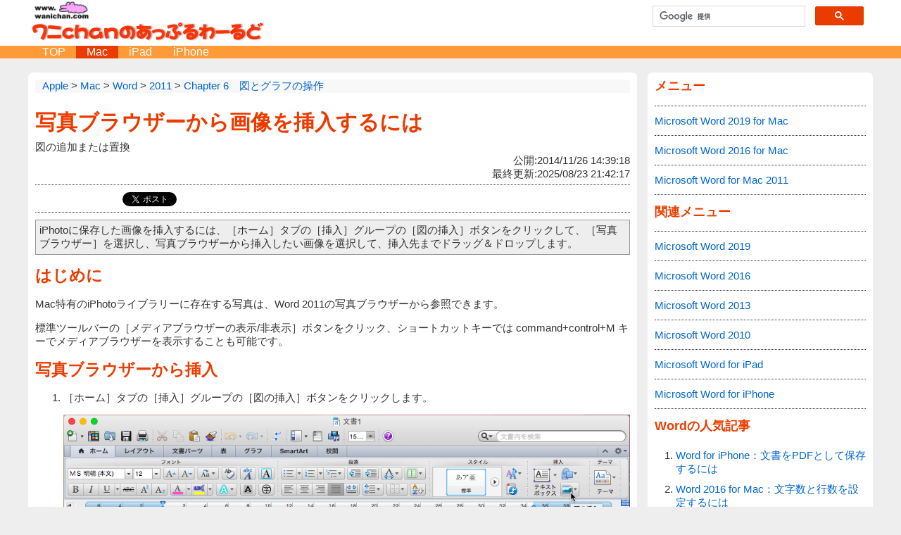

--- FILE ---
content_type: text/html
request_url: https://www.wanichan.com/office365/mac/word/2011/06/01.html
body_size: 5725
content:
<!DOCTYPE html>
<html prefix="og: http://ogp.me/ns#">

<!-- #BeginTemplate "../../word.dwt" -->

<head>
<!-- Global site tag (gtag.js) - Google Analytics -->
<script async src="https://www.googletagmanager.com/gtag/js?id=G-K2RT8SZXFJ"></script>
<script>
  window.dataLayer = window.dataLayer || [];
  function gtag(){dataLayer.push(arguments);}
  gtag('js', new Date());

  gtag('config', 'G-K2RT8SZXFJ');
</script>
<meta charset="utf-8">
<meta name="viewport" content="width=device-width, initial-scale=1.0, minimum-scale=1.0, user-scalable=yes">
<meta name="author" content="Yoshie Kohama">
<meta name="theme-color" content="#EB3C00">
<meta name="twitter:card" content="summary">
<meta name="twitter:site" content="@wanichan">
<!-- #BeginEditable "doctitle" -->
<link href="https://www.wanichan.com/office365/mac/word/2011/06/01.html" rel="canonical">
<meta property="og:type" content="article">
<meta property="og:image" content="https://www.wanichan.com/office365/mac/word/2011/word.png">
<meta property="og:title" content="Word 2011：写真ブラウザーから画像を挿入するには">
<meta property="og:description" content="Word 2011でiPhotoに保存した画像を挿入するには、［ホーム］タブの［挿入］グループの［図の挿入］ボタンをクリックして、［写真ブラウザー］を選択し、写真ブラウザーから挿入したい画像を選択して、挿入先までドラッグ＆ドロップします。">
<title>Word 2011：写真ブラウザーから画像を挿入するには</title>
<meta name="description" content="Word 2011でiPhotoに保存した画像を挿入するには、［ホーム］タブの［挿入］グループの［図の挿入］ボタンをクリックして、［写真ブラウザー］を選択し、写真ブラウザーから挿入したい画像を選択して、挿入先までドラッグ＆ドロップします。">
<!-- #EndEditable -->
<meta property="fb:admins" content="1294583175">
<meta property="fb:app_id" content="182289241790165">
<meta property="article:author" content="http://www.facebook.com/yoshie.kohama">
<meta property="article:publisher" content="https://www.facebook.com/pink.wanichan" />
<meta property="og:site_name" content="ワニchanのあっぷるわーるど" />
<link href="../../../../style.css" rel="stylesheet" type="text/css">
<!--[if lt IE 9]>
<script src="https://oss.maxcdn.com/html5shiv/3.7.3/html5shiv.min.js"></script>
<script src="https://oss.maxcdn.com/respond/1.4.2/respond.min.js"></script>
<![endif]-->
<script charset="utf-8" src="/common/js/common.js" type="text/javascript"></script>
<script charset="utf-8" src="/common/js/ja.js" type="text/javascript"></script>
<script async src="https://pagead2.googlesyndication.com/pagead/js/adsbygoogle.js?client=ca-pub-7168551667931270"
     crossorigin="anonymous"></script>
<script>
  (function() {
    var cx = '007241786231757499275:nfsj9rlwqzy';
    var gcse = document.createElement('script');
    gcse.type = 'text/javascript';
    gcse.async = true;
    gcse.src = (document.location.protocol == 'https:' ? 'https:' : 'http:') +
        '//www.google.com/cse/cse.js?cx=' + cx;
    var s = document.getElementsByTagName('script')[0];
    s.parentNode.insertBefore(gcse, s);
  })();
</script>

</head>

<body>

<header>
	<div class="container">
		<div>
			<a href="/">
			<picture>
  <source srcset="/common/images/logo/logo_mini-dark.gif" media="(prefers-color-scheme: dark)">
  <img alt="www.wanichan.com" src="/common/images/logo/logo_mini.gif">
</picture></a></div>
		<p><a title="ワニchanのあっぷるわーるど" href="../../../../">
		<picture>
  <source srcset="/common/images/logo/apple-dark.gif" media="(prefers-color-scheme: dark)">
  <img alt="" src="/common/images/logo/apple.gif">
</picture>
</a></p>
	<div class="search">
		<gcse:searchbox-only></gcse:searchbox-only>
		</div>
	
	</div>
	<nav id="snav">
		<div class="container">
			<ul>
				<li><a href="/office365/">TOP</a></li>
				<li><a href="/office365/mac/" class="header">Mac</a></li>
				<li><a href="/office365/ipad/">iPad</a></li>
				<li><a href="/office365/iphone/">iPhone</a></li>
			</ul>
		</div>
	</nav>
</header>
<div style="margin-top:10px">
<!-- top for office 365 -->
<ins class="adsbygoogle"
     style="display:block"
     data-ad-client="ca-pub-7168551667931270"
     data-ad-slot="1388216264"
     data-ad-format="auto"
     data-full-width-responsive="true"></ins>
<script>
     (adsbygoogle = window.adsbygoogle || []).push({});
</script>
</div>
<div class="wrapper">
	<div id="page_content">
		<article>
<div class="topic_path">
<div class="container" itemscope itemtype="https://schema.org/BreadcrumbList">
<span itemprop="itemListElement" itemscope itemtype="https://schema.org/ListItem">
	<a href="/office365/" itemprop="item"><span itemprop="name">Apple</span></a><meta itemprop="position" content="1" /></span> &gt;
<span itemprop="itemListElement" itemscope itemtype="https://schema.org/ListItem">
	<a href="/office365/mac/" itemprop="item"><span itemprop="name">Mac</span></a><meta itemprop="position" content="2" /></span>	&gt; 
<span itemprop="itemListElement" itemscope itemtype="https://schema.org/ListItem">
	<a href="/office365/mac/word/" itemprop="item"><span itemprop="name">Word</span></a><meta itemprop="position" content="3" /></span>
<!-- #BeginEditable "navi" -->
	&gt; 
<span itemprop="itemListElement" itemscope itemtype="https://schema.org/ListItem">
	<a href="../" itemprop="item"><span itemprop="name">2011</span></a><meta itemprop="position" content="4" /></span> &gt; 
<span itemprop="itemListElement" itemscope itemtype="https://schema.org/ListItem">
	<a href="./" itemprop="item"><span itemprop="name">Chapter 6　図とグラフの操作</span></a><meta itemprop="position" content="5" /></span>
<!-- #EndEditable --></div></div>
			<!-- #BeginEditable "content" -->
			<h1><a href="01.html">写真ブラウザーから画像を挿入するには</a></h1>
			<div class="subtitle">
				図の追加または置換</div>
			<div class="right">公開:2014/11/26 14:39:18<br>最終更新:<!--webbot bot="Timestamp" s-format="%Y/%m/%d %H:%M:%S" s-type="EDITED" startspan -->2025/08/23 21:42:17<!--webbot bot="Timestamp" endspan i-checksum="26082" --></div><div class="bookmark">
	<!--webbot bot="Include" U-Include="../../../../../common/sns.html" TAG="BODY" startspan -->
<ul class="sns">
	<li><a href="http://b.hatena.ne.jp/entry/" class="hatena-bookmark-button" data-hatena-bookmark-layout="basic-label-counter" data-hatena-bookmark-lang="ja" title="このエントリーをはてなブックマークに追加"><img src="https://b.st-hatena.com/images/entry-button/button-only@2x.png" alt="このエントリーをはてなブックマークに追加" width="20" height="20" style="border: none;" /></a><script type="text/javascript" src="https://b.st-hatena.com/js/bookmark_button.js" charset="utf-8" async="async"></script></li>
	<li><a href="https://twitter.com/share" class="twitter-share-button" data-via="wanichan" data-lang="ja">ツイート</a> <script>!function(d,s,id){var js,fjs=d.getElementsByTagName(s)[0],p=/^http:/.test(d.location)?'http':'https';if(!d.getElementById(id)){js=d.createElement(s);js.id=id;js.src=p+'://platform.twitter.com/widgets.js';fjs.parentNode.insertBefore(js,fjs);}}(document, 'script', 'twitter-wjs');</script>
</li>
	<li><div class="fb-like" data-layout="button_count" data-action="like" data-size="small" data-show-faces="true" data-share="true"></div>
</li>
<li><a data-pocket-label="pocket" data-pocket-count="horizontal" class="pocket-btn" data-lang="en"></a>
<script type="text/javascript">!function(d,i){if(!d.getElementById(i)){var j=d.createElement("script");j.id=i;j.src="https://widgets.getpocket.com/v1/j/btn.js?v=1";var w=d.getElementById(i);d.body.appendChild(j);}}(document,"pocket-btn-js");</script>
</li>
	</ul>
	<!--webbot bot="Include" endspan i-checksum="7462" --></div>

			<div class="lead"><p>iPhotoに保存した画像を挿入するには、［ホーム］タブの［挿入］グループの［図の挿入］ボタンをクリックして、［写真ブラウザー］を選択し、写真ブラウザーから挿入したい画像を選択して、挿入先までドラッグ＆ドロップします。</p>
			</div>
			<h2>はじめに</h2>
			<p>Mac特有のiPhotoライブラリーに存在する写真は、Word 2011の写真ブラウザーから参照できます。</p>
			<p>標準ツールバーの［メディアブラウザーの表示/非表示］ボタンをクリック、ショートカットキーでは command+control+M 
			キーでメディアブラウザーを表示することも可能です。</p>
			<h2>写真ブラウザーから挿入</h2>
			<ol>
				<li>［ホーム］タブの［挿入］グループの［図の挿入］ボタンをクリックします。<div class="centerimg">
					<img alt="" src="images/01-1.png" width="1010" height="414"></div>
				</li>
				<li>［写真ブラウザー］を選択します。<div class="centerimg">
					<img alt="" src="images/01-2.png" width="1009" height="286"></div>
				</li>
				<li>写真ブラウザーが開いたら、挿入したい画像を選択し、挿入先までドラッグ＆ドロップします。<div class="centerimg">
					<img alt="" src="images/01-3.png" width="1010" height="735"></div>
				</li>
				<li>画像が挿入されました。<div class="centerimg">
					<img alt="" src="images/01-4.png" width="1010" height="735"></div>
				</li>
			</ol>
<div class="index">
				INDEX</div>
			<div class="box">
				<ul>
					<li><a href="../">Microsoft Word for Mac 2011</a><ul>
						<li><a href="./">Chapter 6　図とグラフの操作</a><ul>
							<li>図の追加または置換<ul>
								<li class="arrow"><a href="01.html">写真ブラウザーから画像を挿入するには</a></li>
								<li><a href="21.html">クリップアートを挿入するには</a></li>
								<li><a href="22.html">クリップギャラリーから挿入するには</a></li>
								<li><a href="23.html">図を置換するには</a></li>
								<li><a href="02.html">ファイルから画像を挿入するには</a></li>
								<li><a href="03.html">図のサイズを変更するには</a></li>
							</ul>
							</li>
						</ul>
						</li>
					</ul>
					</li>
				</ul>
			</div>
			<!-- #EndEditable -->
<div class="bookmark">
	<!--webbot bot="Include" U-Include="../../../../../common/sns.html" TAG="BODY" startspan -->
<ul class="sns">
	<li><a href="http://b.hatena.ne.jp/entry/" class="hatena-bookmark-button" data-hatena-bookmark-layout="basic-label-counter" data-hatena-bookmark-lang="ja" title="このエントリーをはてなブックマークに追加"><img src="https://b.st-hatena.com/images/entry-button/button-only@2x.png" alt="このエントリーをはてなブックマークに追加" width="20" height="20" style="border: none;" /></a><script type="text/javascript" src="https://b.st-hatena.com/js/bookmark_button.js" charset="utf-8" async="async"></script></li>
	<li><a href="https://twitter.com/share" class="twitter-share-button" data-via="wanichan" data-lang="ja">ツイート</a> <script>!function(d,s,id){var js,fjs=d.getElementsByTagName(s)[0],p=/^http:/.test(d.location)?'http':'https';if(!d.getElementById(id)){js=d.createElement(s);js.id=id;js.src=p+'://platform.twitter.com/widgets.js';fjs.parentNode.insertBefore(js,fjs);}}(document, 'script', 'twitter-wjs');</script>
</li>
	<li><div class="fb-like" data-layout="button_count" data-action="like" data-size="small" data-show-faces="true" data-share="true"></div>
</li>
<li><a data-pocket-label="pocket" data-pocket-count="horizontal" class="pocket-btn" data-lang="en"></a>
<script type="text/javascript">!function(d,i){if(!d.getElementById(i)){var j=d.createElement("script");j.id=i;j.src="https://widgets.getpocket.com/v1/j/btn.js?v=1";var w=d.getElementById(i);d.body.appendChild(j);}}(document,"pocket-btn-js");</script>
</li>
	</ul>
	<!--webbot bot="Include" endspan i-checksum="7462" --></div>
<!-- #BeginEditable "related" --><div>
			<h3>関連記事</h3>
			<ul>
					<li><a href="../../2019/06/01.html">Word 2019 for 
					Mac：写真ブラウザーから画像を挿入するには</a></li>
				<li><a href="../../2016/06/01.html">Word 2016 for 
				Mac：写真ブラウザーから画像を挿入するには</a></li>
					<li><a href="../../../../ipad/word/4/01.html">Word 
					for iPad：カメラロールから画像を挿入するには</a></li>
					<li><a href="../../../../iphone/word/4/01.html">
					Word for iPhone：ライブラリから画像を挿入するには</a></li>
			</ul>
			</div><!-- #EndEditable -->
			<div class="ads">
<!-- bottom for office 365 -->
<ins class="adsbygoogle"
     style="display:block"
     data-ad-client="ca-pub-7168551667931270"
     data-ad-slot="8852607463"
     data-ad-format="auto"
     data-full-width-responsive="true"></ins>
<script>
     (adsbygoogle = window.adsbygoogle || []).push({});
</script>
			</div>

			<h3>コメント</h3>
			<script type="text/javascript">facebook_comment();</script>
			<p class="right" style="clear: both"><a href="#">▲このページのトップへ</a></p>
		</article>
	</div>
	<div id="sidebar">
		<aside>

			<h3>メニュー</h3>
			<ul class="list">
				<li><a href="../../2019/">Microsoft Word 2019 for Mac</a></li>
				<li><a href="../../2016/">Microsoft Word 2016 for Mac</a></li>
				<li><a href="../">Microsoft Word for Mac 2011</a></li>
			</ul>
			<h3>関連メニュー</h3>
			<ul class="list">
				<li><a href="/pc/word/2019/">Microsoft Word 2019</a></li>
				<li><a href="/pc/word/2016/">Microsoft Word 2016</a></li>
				<li><a href="/pc/word/2013/">Microsoft Word 2013</a></li>
				<li><a href="/pc/word/2010/">Microsoft Word 2010</a></li>
				<li><a href="/office365/ipad/word/">Microsoft Word for iPad</a></li>
				<li><a href="/office365/iphone/word/">Microsoft Word for iPhone</a></li>
			</ul>
			<h3>Wordの人気記事</h3>
			<!--webbot bot="Include" U-Include="../../../../word_top10.html" TAG="BODY" startspan -->

<ol>
	<li><a href="../../../../iphone/word/2/34.html">Word for iPhone：文書をPDFとして保存するには</a></li>
	<li><a href="../../2016/09/05.html">Word 2016 for Mac：文字数と行数を設定するには</a></li>
	<li><a href="../../../../iphone/word/6/03.html">Word for iPhone：文書内の文字を数えるには</a></li>
	<li><a href="../../2016/09/26.html">Word 2016 for Mac：3ページ目からページ番号を挿入するには</a></li>
	<li><a href="../../../../iphone/word/2/09.html">Word for iPhone：フォントの色を変更するには</a></li>
	<li><a href="../../../../iphone/word/2/01.html">Word for iPhone：白紙の文書を作成するには</a></li>
	<li><a href="../../../../iphone/word/2/04.html">Word for iPhone：文書を保存するには</a></li>
	<li><a href="../../../../ipad/word/2/31.html">Word for iPad：文書をPDFとして保存するには</a></li>
	<li><a href="../../../../iphone/word/4/01.html">Word for iPhone：ライブラリから画像を挿入するには</a></li>
	<li><a href="../../2016/09/27.html">Word 2016 for Mac：途中の番号からページ番号を挿入するには</a></li>
</ol>

<!--webbot bot="Include" endspan i-checksum="29758" -->
			<div class="ads"><gcse:searchbox-only></gcse:searchbox-only></div>

			<div class="ads">
<div class="fb-page" data-href="https://www.facebook.com/pink.wanichan" data-width="500" data-small-header="false" data-adapt-container-width="true" data-hide-cover="false" data-show-facepile="true" data-show-posts="true"><div class="fb-xfbml-parse-ignore"><blockquote cite="https://www.facebook.com/pink.wanichan"><a href="https://www.facebook.com/pink.wanichan">wanichan.com</a></blockquote></div></div>
	</div>
			<h3>Mac App Storeで入手しよう</h3>
			<ul>
				<li>
				<a href="https://itunes.apple.com/jp/app/microsoft-onenote/id784801555?mt=12">
				Microsoft OneNote for Mac</a></li>
				<li>
				<a href="https://itunes.apple.com/jp/app/onedrive/id823766827?ls=1&amp;mt=12">
				OneDrive アプリ Mac OSX 対応版</a></li>
			</ul>
			<h3>Microsoft 365を試してみよう</h3>
			<ul>
			<li><a href="https://www.microsoft.com/ja-jp/microsoft-365/try">Microsoft 365 1か月無料試用版</a></li>
			</ul>
			<h3>
			<a href="https://www.amazon.co.jp/exec/obidos/redirect?tag=wanichanowebw-22/ref=nosim&amp;amp;path=tg/browse/-/489986">
			Amazon.co.jp</a>で新しいOfficeをGETしよう</h3>
<ul>
<li><a href="//www.amazon.co.jp/exec/obidos/ASIN/B0CGLRJV59/wanichanowebw-22/">【自動更新】Microsoft 365 Personal AI機能搭載 1年版 サブスクリプション（プライム会員ならお得）|Win/Mac/iPad|インストール台数無制限(同時使用可能台数5台)</a></li>
	<li>
	<a href="//www.amazon.co.jp/exec/obidos/ASIN/B0DZMJNPQX/wanichanowebw-22/">Microsoft 365 Personal 1年版|オンラインコード版|Win/Mac/iPad|インストール台数無制限(同時使用可能台数5台)</a></li>
	<li><a href="//www.amazon.co.jp/exec/obidos/ASIN/B0DFNW466C/wanichanowebw-22/">Microsoft Office Home &amp; Business 2024(最新 永続版)|オンラインコード版|Windows11、10/mac対応|PC2台</a></li>
</ul>
	
		</aside>
	</div>
</div>
<footer>
	<div class="container">
	<div class="col_wrap">
		<div class="left_col">
			<h3>wanichan.com サイト</h3>
			<dl>
				<dt><a href="/web/">ワニchanのうぇぶわーるど</a></dt>
				<dd>Expression WebやFrontPage等の使用方法を解説</dd>
				<dt><a href="/pc/">ワニchanのぱそこんわーるど</a></dt>
				<dd>Microsoft Office全般 (Excel / Word / PowerPoint / Access / Outlook 
			/ OneNote) の使用方法を解説</dd>
				<dt><a href="/office365/">ワニchanのあっぷるわーるど</a></dt>
				<dd>MacやiPhone、iPadでのMicrosoft Officeの活用ガイド</dd>
				<dt><a href="/beginner/">ワニchanのびぎなーずがいど</a></dt>
				<dd>Windows/Internet Explorer/Outlook 
			Express/ペイント、IrfanViewなどの使い方を解説</dd>
			</dl>
			<h3>wanichan.net サイト</h3>
			<dl>
				<dt><a href="https://blog.wanichan.net/">wanichanの日記</a></dt>
				<dd>
				メインブログ。ちょっとした技術メモ。Microsoft中心。Webサイト管理等にまつわるネタ、サイトの更新情報等を発信中。</dd>
				<dt><a href="https://xweb.wanichan.net/">Expression Web 4 Beginner's Guide</a></dt>
				<dd>Expression Web初心者向けガイド。ステップバイステップで解説していきます。</dd>
			</dl>
		</div>
		<div class="right_col">
			<h3>wanichan.jp サイト</h3>
			<h4>日本語</h4>
			<dl>
				<dt><a href="https://wanichan.jp/">wanichan.jp</a></dt>
				<dd>wanichanの自己紹介サイト。ピンクのワニの由来、サイトの歴史など</dd>
				<dt><a href="https://travel.wanichan.jp/">ワニchanのとらべるわーるど</a></dt>
				<dd>海外旅行記</dd>
				<dt><a href="https://blog.wanichan.jp/">wanichan's blog</a></dt>
				<dd>サブブログ。英会話や旅行に関することなど、非技術的なネタを綴っていきます。</dd>
			</dl>
			<h4>English</h4>
			<dl>
				<dt><a href="https://english.wanichan.jp/">Pinky the Crocodile</a></dt>
				<dd>英語サイト。エッセー、写真ギャラリー等。</dd>
				<dt><a href="https://en-blog.wanichan.jp/">wanichan's English 
				blog</a></dt>
				<dd>英語で日常、興味・関心ごとを記事にしていきます。</dd>
			</dl><a href="https://twitter.com/wanichan" class="twitter-follow-button" data-show-count="false" data-lang="ja" data-size="large">@wanichanさんをフォロー</a> <script>!function(d,s,id){var js,fjs=d.getElementsByTagName(s)[0],p=/^http:/.test(d.location)?'http':'https';if(!d.getElementById(id)){js=d.createElement(s);js.id=id;js.src=p+'://platform.twitter.com/widgets.js';fjs.parentNode.insertBefore(js,fjs);}}(document, 'script', 'twitter-wjs');</script>
		</div></div>
		
<p class="center" style="clear: both">
<a href="/contact/">お問い合わせ</a> |
	<a href="/privacy.html">プライバシー＆ポリシー</a></p>
<p class="center">
&copy; 2014<script>sysTime();document.write('-'+year);</script> 
 wanichan</p>	</div>
</footer>

</body>

<!-- #EndTemplate -->

</html>


--- FILE ---
content_type: text/html; charset=utf-8
request_url: https://www.google.com/recaptcha/api2/aframe
body_size: 111
content:
<!DOCTYPE HTML><html><head><meta http-equiv="content-type" content="text/html; charset=UTF-8"></head><body><script nonce="Ux6iN8IocirbJcA_xVJ9pw">/** Anti-fraud and anti-abuse applications only. See google.com/recaptcha */ try{var clients={'sodar':'https://pagead2.googlesyndication.com/pagead/sodar?'};window.addEventListener("message",function(a){try{if(a.source===window.parent){var b=JSON.parse(a.data);var c=clients[b['id']];if(c){var d=document.createElement('img');d.src=c+b['params']+'&rc='+(localStorage.getItem("rc::a")?sessionStorage.getItem("rc::b"):"");window.document.body.appendChild(d);sessionStorage.setItem("rc::e",parseInt(sessionStorage.getItem("rc::e")||0)+1);localStorage.setItem("rc::h",'1768968051860');}}}catch(b){}});window.parent.postMessage("_grecaptcha_ready", "*");}catch(b){}</script></body></html>

--- FILE ---
content_type: text/css
request_url: https://www.wanichan.com/office365/style.css
body_size: 3356
content:
article,aside,canvas,details,figcaption,figure,header,footer,main,menu,nav,section,summary {
	display: block;
}
article, aside {
	text-align: left;
	margin: 10px 10px 1em 10px;
	padding-top: 10px;
	padding-bottom:10px;
}

.left_col h2,.right_col h2,.left_col h3,.right_col h3,aside h3 {
	margin-top: 0px;padding: 0px;line-height:1.1em;clear: both;
}
article h1{
	font-size:2em
}
h1,h1 a:link,h1 a:visited,h2, h3, h4, h5, h6, h2 a:link, h3 a:link, h2 a:visited, h3 a:visited {
	padding: 0px;line-height:1.1em;clear: both;color:#EB3C00
}
body {
	margin: 0;padding: 0;text-align: center;background-color: #eee;color:#333;font-family: Meiryo,Verdana, Geneva, Tahoma, sans-serif;font-size: 1em;
	-webkit-text-size-adjust: 100%;
}
a{
	word-break: break-all;
}
a:link {text-decoration: none;color:#06c;}
a:visited{text-decoration:none}
a:hover {color: red;}
a img {border-width: 0;}
header,footer{background-color:#fff;clear:both}
dt{
	font-weight:bold
}
.container{text-align:left;position:relative;margin:auto;max-width:1200px}
header h1{
	margin:0;line-height:1.5em;padding:0;font-size:1em
}
header p{
	margin:0;padding:0;line-height:1.5em
}
nav#gnav{
	position: absolute;
	top: 0;
	right: 5px;
	overflow: visible;
	margin: 0;
	padding: 5px 2px 2px;
	font-size: 0.9em;
}
#snav{
	background-color: #FF9A39;overflow:hidden
}
nav ul{
	margin:0px;padding:0px;list-style:none
}
#snav ul{
	overflow: hidden;
}
nav li{
	float:left;margin:0;padding:0;
}
#gnav li{
	border-left:solid 1px #333;height:1.5em
}

#gnav a:link,#gnav a:visited {color:#333;display:block;padding:0 5px;}
#gnav a#this_site {
	background-color: #FC3204;
	color: #FFF;
}
#snav a:link,#snav a:visited {color:#fff!important;display:block;padding:0 15px;}
.topic_path{
	background-color: #F8F8F8;
}
.topic_path .container{
	padding-left:10px
}
.search {padding:0.5em}
.wrapper{
	font-size:0.9em
}
header nav a:hover {text-decoration:underline}
aside ol {margin: 0px 0px 10px 2em;padding: 0px;}
aside ul, ul.list {list-style-type: none;margin: 0px 0px 1em 0px;padding: 0px;border-top: dotted 1px;}
aside ul li, ul.list li{padding: 0.8em 0px;margin: 0px;border-bottom: dotted 1px;}
aside ol li {margin: 0px;padding: 5px 0px 5px 0px;}
aside li a, .list a{display: block;}
.icon, aside li img {vertical-align: middle;}
.col_wrap {display: inline-block;
    *display: inline;  
    *zoom: 1;  
    width: 100%;
    clear:both;
}
.subtitle {margin-top:-15px;}
.left_col {float: left;width: 49%;margin-bottom: 10px;clear: both;}
.right_col {float: right;width: 49%;margin-bottom:10px;}
.left_col ul, .right_col ul {padding-top: 0px;margin-top: 0px;}
.lead {
	border: 1px solid #999;
	background-color: #EEE;
	margin: 10px 0;
	padding: 5px;
	clear: both;
}
.lead p{margin:0}
.navi {margin:10px 0;text-align:center;clear:both;border-color:#EB3C00;border-style:solid;border-width:1px 0;padding:2px 0;}
.bookmark {margin: 5px 0px;padding: 5px 0px;border-style: dotted;border-width: 1px 0px 1px 0px;clear: both;}
.embed{
	border-radius: 7px; background: rgba(255,255,255,0.9);
	color:#333;
}

 /* もくじのスタイル */

ul.table-of-contents{
	background-color: #FFEEE8; /*背景色*/
	border: solid 1px #EB3C00;
	padding: 0.5em;
	margin: 1.5em 0em;
	clear: both;
}
.table-of-contents:before{
 content: ":::: も く じ ::::";
 display: block;
 text-align: center;
 font-weight:bold;
 color:#EB3C00;
 margin-bottom:1em;
 padding-bottom:0.5em;
 border-bottom: dotted 2px #EB3C00;
}
.table-of-contents li{
margin-left:2em;
}
.table-of-contents ul li{
margin-left:-0.5em;
}

.table-of-contents a:link{
 text-decoration:none;
 color:#666;
}
.table-of-contents a:hover{
 text-decoration:underline;
}


.caption, caption{color:#EB3C00;}
.centerimg{margin:10px auto;text-align:center;clear:both;}
.centerimg img{margin:4px auto;vertical-align: bottom;}
.leftimg {padding: 0px 19px 10px 0px;float: left;}
.rightimg {padding: 0px 0px 10px 19px;float: right;}
.center {text-align: center;}
.right {text-align: right;}
.del {text-decoration: line-through;}
.key {background-color: #CCC;color: #000;border-style: solid;border-width: 1px;padding: 1px;}
.gray{color:gray;}
.purple{color:purple;}
.red{color:red;}
.blue{color:blue;}
.green{color:green;}
.marron{color:maroon;}
pre.src{margin-top:0;border:1px solid #f8f8f8;color:#333;background-color:#EEE;white-space:pre-wrap;word-wrap:break-word;font-family:"ＭＳ ゴシック","Courier New";padding:1em;}
td ul {margin-bottom: 0px;}
.table {border: 1px solid #EB3C00;border-collapse: collapse;font-family: "ＭＳ Ｐゴシック", Arial, sans-serif;margin-bottom: 1em;line-height: 1.2em;padding: 5px;}
.table th {
	border: 1px solid #EB3C00;
	background-color: #FF9A39;
	text-align: center;
	white-space: nowrap;
}
.table td {border: 1px solid #EB3C00;margin: 0;padding: 5px;}
.table ul {padding: 0px;margin: 0px 0px 0px 20px;}
.table_center {
	margin: auto;
}
.index {
	border-style: solid solid none solid;
	color: #EB3C00;
	background-color: #FFA851;
	font-weight: 700;
	margin-bottom: 0;
	clear: both;
	border-color: #EB3C00;
	border-width: 1px;
	padding: 3px;
}
.col_wrap li {padding: 5px 0px;margin: 0px;}
.box {
	border: 1px solid #EB3C00;
	margin-bottom: 19px;
}
.box p {margin:0;padding:3px;}
.box ul {margin:0 0 0 25px;padding:2px;}
.box li{line-height:2em;}
.header, a.header, .header a {
	padding: 1px 5px 1px 5px;
	background-color: #EB3C00;
	color: #FFF;
}
.colm_title{
	background-color: #EB3C00;
	color: #fff!important;
	font-weight: bold;
	padding: 3px;
	margin-bottom: 0px;
}
.colm_content{border:1px solid #EB3C00;margin-top:0;margin-bottom:1em;padding:3px;}
.colm_content p{margin:0;padding:2px}
.point {
	margin: 1em 0px 1em 0px;
	border: 1px dashed #EB3C00;
	padding: 10px;
	clear: both;
}
.rel {
	font-size: 1em;
	margin-top: 15px;
	background-color: #EB3C00;
	color: #FFF!important;
	font-weight: 700;
	border-color: #FF9A39;
	border-style: solid;
	border-width: 0 0 0 10px;
	padding: 3px;
}
.ads{
	margin:1em auto;
}
article .ads{
	clear: both;margin: 2em auto}
.ads .caption{
	padding:6px
}
article .ads_rectangle{text-align: center;clear: both;margin: 2em auto;display:block;}
.container .ads_rectangle, .container .ads{margin:1em auto;}
aside .ads{text-align: center;margin:19px auto}
li.arrow {background-position: left 5px;font-weight: 700;background-image: url(/common/images/arrow/right.gif);list-style-type: none;background-repeat: no-repeat;	padding-left: 20px;	margin-left: -20px;}
li.move{background-position: left top;padding-left: 22px;margin-left:-22px;list-style-type: none;background-image: url('/common/images/move.gif');background-repeat: no-repeat;}
li.arrow ul li {font-weight:400;}
ul.list-right{margin: 0px 0px 19px 0px;padding: 0px;float: right;font-weight: 700;}

footer p{
	margin:0;padding:.2em
}
footer .container{
	font-size:0.9em;padding:10px
}
footer .left_col, footer .right_col{
	width:48%
}
#page_content,#sidebar {
	background-color: #FFF;
}
.iframe-content {
    position: relative;
    width: 100%;
    padding: 56.25% 0 0 0;
}
.iframe-content iframe {
    position: absolute;
    top: 0;
    left: 0;
    width: 100%;
    height: 100%;
}

/* Social bottons */
.social-buttons{margin:0 !important;list-style-type:none; padding:0 !important;height:60px}
.social-buttons li{
float:left;margin-right:0.3em;vertical-align:bottom;
}

.fb-like { /* Facebook */
    display: inline-block;
    height: 20px;
    overflow: hidden;
}
.fb_iframe_widget > span {
	vertical-align: baseline !important;
}
.pocket-btn { /* Pocket */
    display: inline-block;
    height: 20px;
    overflow: hidden;
}
.pocket-btn iframe { /* Pocket */
    width: 95px !important;
    overflow: hidden;
}

.sns{
margin:0 !important;list-style-type:none; padding:0 !important;}
/* display:inline-block;を指定 */
.sns li{
    display:inline-block;
    margin-top:5px;
    margin-right:5px;
    vertical-align:bottom;
    *display: inline;   <!-- IE用のハック -->
    zoom: 1;        <!-- IE用の hasLayout を true にするための記述 -->
}

/* 広告未配信の広告ユニットを非表示 */
ins.adsbygoogle[data-ad-status=unfilled] {
    display: none !important;
}

/* ダークモード */

@media (prefers-color-scheme: dark) {
body {
	background-color: #222;
}
h1, h1 a:link, h1 a:visited, h2, h2 a:link, h2 a:visited, h3, h3 a:link, h3 a:visited, h4, h5, h6, .table-of-contents:before, .table-of-contents a:link {
	color: #FF9A39!important;
}
header, footer,#page_content,#sidebar {
    background-color: #333;
    color: #fff;
  }
#snav{
	background-color: #EB3C00;
}
.header, a.header, .header a, .nav a{
 	background-color: #A62900;
    color: #fff!important;
}
.header a:hover, .nav a:hover{
filter:alpha(opacity=80);
opacity:0.8;
}
ins{
	filter: brightness(95%);
}
.plugin, .comment{
	filter: brightness(90%);
}

.topic_path, .lead, ul.table-of-contents,.table th,.index,.rel {
	background-color: #444;
	color: #FFF;
}
a:link {
	color: #99CCFF;
}
a:visited {
	color: salmon;
}
a:hover{
	color:deeppink;
}
}

@media only screen{
img {max-width: 100%;height: auto;}
.wrapper{
	font-size:15px
}
}
@media(max-width:480px){
.container .ads_rectangle{margin:1em auto;}
}
@media(max-width:639px){
body{
	-webkit-text-size-adjust: 100%;
}
nav#gnav{display:none}
.left_col, .right_col,footer .left_col, footer .right_col {float: left;width: 100%;margin:0!important}
.left_col p{margin:2em auto!important;display:block}
.left_col ul.list{margin-bottom:0!important}
.right_col ul.list{margin-top:-1px;margin-bottom:1.5em}
.right_col h3, .right_col h4{	margin-top:1.1em!important}
#page_content, #sidebar, .index{margin: auto 0px;border-radius: 0px;}
.leftimg,.rightimg {float: none;padding:0;text-align:center}
img.rightimg{display:block;margin:auto}
	
}
@media(min-width:660px){
.search{
	position: absolute;right: 0px;top: 0px;width:300px;margin-top:0
}
}
@media(min-width:1008px){
.container{
	width:975px
}
.wrapper {
	display: inline-block;
	*display: inline; 
	*zoom: 1; 
	width: 985px;
	margin-bottom: 10px;
	margin-top:10px;
}
#page_content {
	margin: auto 0px;
	width: 650px;
	float: left;
}
#sidebar {
	float: right;
	width: 320px;
	margin: auto 0px 10px 0px;
}
#page_content, #sidebar {
	border-radius: 7px;
	-webkit-border-radius: 7px; /* Safari,Google Chrome用 */
	-moz-border-radius: 7px; /* Firefox用 */
}
article, aside {
	padding-top: -10px;
	margin-top: 0;
	margin-bottom:0
}
}

@media only screen and (min-width: 1110px) {
.container{width:1075px}
.wrapper {
	width: 1085px;
}
#page_content {
	width: 750px;
}
#sidebar {
	width: 320px;
}
}
@media only screen and (min-width: 1225px) {
.container{width:1190px}
.wrapper {
	width: 1200px;
}
#page_content {
	width: 865px;
}
	
}

--- FILE ---
content_type: application/javascript
request_url: https://www.wanichan.com/common/js/ja.js
body_size: 1327
content:
function wanichan_status(){
if (hour<= 4) wanichan="深夜のアクセスありがとう！<BR>ワニchanはただいまお休み中です…<BR><IMG SRC='../common/images/wani_status/sleep.gif' alt='お休み中…'>";
else if (hour<= 6) wanichan="おはよう！　もう起きたの？<BR>早起きだね…<BR>ワニchanはまだお休み中です…<BR><IMG SRC='../common/images/wani_status/sleep.gif' alt='お休み中…'>";
else if (hour<= 9) wanichan="おはよう！　朝ご飯食べた？<br>今日も一日がんばろうね(^^)<br><img src='../common/images/wani_status/wani.gif' alr='やっほー'>";
else if (hour<12) wanichan="こんにちは。元気かな？<br>…ってまだ今は「おはよう」なのかなぁ？<br><img src='../common/images/wani_status/wani.gif' alt='やっほー'>";
else if (hour == 12) wanichan="おなか空いたね。おひるごはん食べた？<br>ワニchanはごはんをたべています<br><img src='../common/images/wani_status/rice.gif' alt='ワニchan'>";
else if (hour<= 14) wanichan="こんにちは。 元気にしてる？<BR>おひるごはん食べた後って眠いよね？<br><IMG SRC='../common/images/wani_status/wani.gif' alt='げんきかな？'>";
else if (hour<= 15) wanichan="おやつの時間だぁ♪<br>３時になったからケーキでも食べようかな？<BR><IMG SRC='../common/images/wani_status/cake.gif' alt='ケーキを食べています'>";
else if (hour<= 21) wanichan="来てくれてありがと(^^)<br>ゆっくりしていってね<BR><IMG SRC='../common/images/wani_status/wanichan.gif' alt='ワニchan'>";
else wanichan="こんばんは。<br>ネットサーフィンしてる？<BR><IMG SRC='../common/images/wani_status/wanichan1.gif' alt='ネットサーフィンしてる？'>";
document.write (wanichan);
}

// Facebook
(function(d, s, id) {
  var js, fjs = d.getElementsByTagName(s)[0];
  if (d.getElementById(id)) return;
  js = d.createElement(s); js.id = id;
  js.src = "//connect.facebook.net/ja_JP/sdk.js#xfbml=1&version=v5.0&appId=182289241790165";
  fjs.parentNode.insertBefore(js, fjs);
}(document, 'script', 'facebook-jssdk'));



window.fbAsyncInit = function(){
 FB.Event.subscribe("edge.create", function(){
  ga('send', 'social', 'facebook', 'like', location.href);
 });
 FB.Event.subscribe("edge.remove", function(){
  ga('send', 'social', 'facebook', 'unlike', location.href);
 });
};

// Twitter
window.twttr = (function(d, s, id) {
  var js, fjs = d.getElementsByTagName(s)[0],
    t = window.twttr || {};
  if (d.getElementById(id)) return t;
  js = d.createElement(s);
  js.id = id;
  js.src = "https://platform.twitter.com/widgets.js";
  fjs.parentNode.insertBefore(js, fjs);

  t._e = [];
  t.ready = function(f) {
    t._e.push(f);
  };

  return t;
}(document, "script", "twitter-wjs"));
twttr.ready(function (twttr) {
 twttr.events.bind("click", function (){
  ga('send', 'social', 'twitter', 'click', location.href);
 });
});

function facebook_like(){
    var url = location.href;
    document.write('<div class="fb-like" data-href="' + url + '" data-send="false" data-action="like" data-layout="box_count" data-show-faces="false" data-share="true"></div>');
}
function facebook_comment(){
    var url = location.href;
    document.write('<div class="embed"><div class="fb-comments" data-href="' + url + '" data-numposts="5" data-width="100%" data-colorscheme="light"></div></div>');
}
function facebook_comment_dark(){
    var url = location.href;
    document.write('<div class="fb-comments" data-href="' + url + '" data-numposts="5" data-width="100%" data-colorscheme="dark"></div>');
}

function google_plus(){
    var url = location.href;
    document.write('<div class="g-plusone" data-size="tall" data-href="' + url + '"></div>');
}



--- FILE ---
content_type: application/javascript
request_url: https://www.wanichan.com/common/js/common.js
body_size: 531
content:
function sysTime(){
now = new Date();
year = now.getFullYear();
month = now.getMonth()+1;
day = now.getDate();
week = now.getDay();
hour = now.getHours();
min = ((now.getMinutes() < 10) ? "0" : "") + now.getMinutes();
sec = ((now.getSeconds() < 10) ? "0" : "") + now.getSeconds();
wk = new Array("Sun","Mon","Tue","Wed","Thu","Fri","Sat");
}

function facebook_comment(){
    var url = location.href;
	document.write('<div id="fb-root"></div>');
    document.write('<div class="fb-comments" data-href="' + url + '" data-numposts="5" data-width="100%" data-colorscheme="light" style="background-color:white"></div>');
}

// Google Analytics
	var _gaq = _gaq || [];
	_gaq.push(['_setAccount', 'UA-630269-1']);
	_gaq.push(['_trackPageview']);
	(function() {
	var ga = document.createElement('script'); ga.type = 'text/javascript'; ga.async = true;
	ga.src = ('https:' == document.location.protocol ? 'https://' : 'http://') + 'stats.g.doubleclick.net/dc.js';
	var s = document.getElementsByTagName('script')[0]; s.parentNode.insertBefore(ga, s);
  })();
